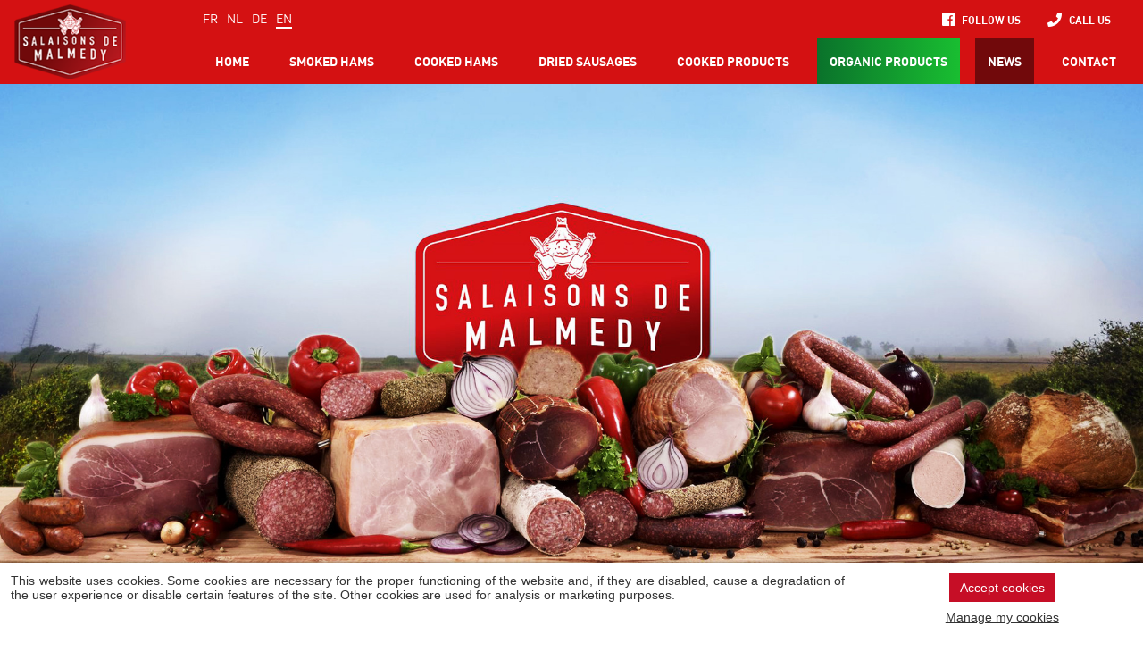

--- FILE ---
content_type: text/html
request_url: http://www.salaisonsdemalmedy.be/en/news/noshaq-2019.htm
body_size: 3302
content:
<!DOCTYPE html> <html prefix="fb: http://ogp.me/ns/fb" lang="en"> <head> <meta charset="utf-8" /> <title>Noshaq 2019 - Salaisons de Malmedy</title> <meta name="description" content="" /> <meta name="keywords" content="" /> <meta name="author" content="" /> <meta name="designer" content="" /> <meta name="generator" content="CMS Impulsion" /> <meta name="application-name" content="" /> <meta name="contact" content=""/>   <meta name="viewport" content="width=device-width, initial-scale=1.0, minimum-scale=1.0, maximum-scale=1.0, user-scalable=no" />          <link rel="icon" href="/favicon.ico?impv=MjAxOTA3Mjk=" type="image/x-icon" /> <link rel="shortcut icon" href="/favicon.ico?impv=MjAxOTA3Mjk=" type="image/x-icon" />  <meta name="geo.position" content="" /> <meta name="ICBM" content="" /> <meta name="geo.region" content="BE-WLG" /> <meta name="geo.placename" content="Malmedy" /> <meta name="geo.country" content="Belgium" />  <meta name="google-site-verification" content="dGLoP6Qh3uIjuPFXf-kTBPqR3_gHn8v0DojGgG5G1ZM" />  <meta name="facebook-domain-verification" content="" /> <meta property="og:title" content="Salaisons de Malmedy - Noshaq 2019"/> <meta property="og:url" content="http://www.salaisonsdemalmedy.be/en/news/noshaq-2019.htm"/> <meta property="og:image" content="http://www.salaisonsdemalmedy.be/sites/sdm/files/images/news/news_3.jpg"/> <meta property="og:site_name" content="Salaisons de Malmedy"/> <meta property="og:type" content="website"/> <meta property="og:description" content="Noshaq 2019"/> <link rel="alternate" href="http://www.salaisonsdemalmedy.be/fr/news/news-3.htm" hreflang="fr" /><link rel="alternate" href="http://www.salaisonsdemalmedy.be/nl/news/noshaq-2019.htm" hreflang="nl" /><link rel="alternate" href="http://www.salaisonsdemalmedy.be/de/news/anuga-20191.htm" hreflang="de" /><link rel="alternate" href="http://www.salaisonsdemalmedy.be/en/news/noshaq-2019.htm" hreflang="en" /> <link rel="stylesheet" href="/vendors/bootstrap/css/bootstrap.min.css" type="text/css" media="screen" /><link rel="stylesheet" href="/vendors/lightbox/lightbox.css" type="text/css" media="screen" /><link rel="stylesheet" href="/vendors/font-awesome/css/all.min.css" type="text/css" media="screen" /><link rel="stylesheet" href="/vendors/slick/slick.css" type="text/css" media="screen" /><link rel="stylesheet" href="/vendors/animate-on-scroll/aos.css" type="text/css" media="screen" /><link rel="stylesheet" href="/css/app.css" type="text/css" media="screen" /><style></style><link rel="stylesheet" href="https://cdn.impulsion.be/css/impsnippets.css" type="text/css" media="screen" /></head> <body class="" >  <div class="navbar-wrapper"> <nav class="navbar navbar-expand-lg"> <div class="container"> <a class="navbar-brand" href="/"><img src="/img/logo.png" class="img-fluid" alt="Noshaq 2019 - photo 1"></a> <div class="navbar-content ml-auto"> <div class="nav-top-content d-flex justify-content-between align-items-center"> <div class="dropdown language-dropdown d-block d-md-none"> <button class="btn dropdown-toggle" type="button" data-toggle="dropdown" aria-haspopup="true" aria-expanded="false"> EN </button> <div class="dropdown-menu"> <a href="/fr" class="dropdown-item">FR</a><a href="/nl" class="dropdown-item">NL</a><a href="/de" class="dropdown-item">DE</a><a href="/en" class="dropdown-item">EN</a> </div> </div> <div class="language-list flex-wrap d-none d-md-flex"> <a href="/fr" class="">FR</a><a href="/nl" class="">NL</a><a href="/de" class="">DE</a><a href="/en" class="active">EN</a> </div> <div class="navbar-contacts d-flex align-items-center"> <a href="https://www.facebook.com/salaisons" target="_blank"><i class="fab fa-facebook"></i> <span>Follow us</span></a> <a href="tel:+3280310010"><i class="fa fa-phone"></i> <span>Call us</span></a> </div> </div> <div class="collapse navbar-collapse" id="main-navbar"> <ul class="navbar-nav ml-auto"> <li class="nav-item"> <a class="nav-link" href="/en/accueil.htm">Home</a> </li> <li class="nav-item"> <a class="nav-link" href="/en/smoked-hams.htm">Smoked hams</a> </li> <li class="nav-item"> <a class="nav-link" href="/en/cooked-hams.htm">Cooked hams</a> </li> <li class="nav-item"> <a class="nav-link" href="/en/dried-sausages.htm">Dried sausages</a> </li> <li class="nav-item"> <a class="nav-link" href="/en/cooked-products.htm">Cooked products</a> </li> <li class="nav-item organic"> <a class="nav-link" href="/en/organic-products.htm">Organic products</a> </li> <li class="nav-item"> <a class="nav-link active" href="/en/news.htm">News</a> </li> <li class="nav-item"> <a class="nav-link" href="/en/contact.htm">Contact</a> </li> </ul> </div> </div> <button class="navbar-toggler collapsed" type="button" data-toggle="collapse" data-target="#main-navbar" aria-controls="main-navbar" aria-expanded="false" aria-label="Toggle navigation"> <span class="navbar-toggler-icon"><i class="fal fa-bars"></i></span> </button> </div> </nav> </div>   <div class="homepage-banner"> <div class="banner-img"> <img src="/img/banner02.jpg" alt="Noshaq 2019 - photo 2"> </div> </div>  <div class="contact-section content-section-row"> <div class="container"><p>SALAISONS DE MALMEDY (salted meats) were presented at the annual NOSHAQ cocktail evening in Liege. 1800 guests had the chance to sample a selection of our products.</p> <p><img src="/sites/sdm/files/images/news/news_3.jpg" alt="Noshaq 2019 - photo 3" width="1512" height="2016" /></p></div> </div>  <div class="footer"> <div class="footer-main-content"> <div class="footer-content-head row align-items-center"> <div class="col-sm-4 text-left text-sm-center order-sm-2 mb-5 mb-sm-0"> <img src="/img/logo.png" class="img-fluid" alt="Noshaq 2019 - photo 4"> </div> <div class="col-sm-4 order-sm-1 mb-3 mb-sm-0"> <div class="social-links"> <a href="https://www.facebook.com/salaisons" target="_blank"><i class="fab fa-facebook"></i></a> <a href="mailto:info@sdha.be" target="_blank"><i class="fa fa-envelope"></i></a> </div> </div> <div class="col-sm-4 text-left text-sm-right order-sm-3"> <div class="contact-link"> <a href="tel:+3280310010"><i class="fa fa-phone mr-2"></i> +32 80 31 00 10</a> </div> </div> </div> <div class="footer-content-body d-flex flex-wrap"> <div class="footer-inner-block"> <div class="h6 fw-bold text-uppercase text-white">Salaisons de malmedy</div> <p>Since 1958 "LES SALAISONS DE MALMEDY" has been developing salt-cured raw ardennes hams and sausages and a wide range of cooked prepared meat products.</p> <p>Our production includes the Jambon d'Ardenne PGI, Saucisson d'Ardenne PGI, Collier d'Ardenne PGI, Pipe d'Ardenne PGI, nut sausages, herb sausages, pepper sausages, hot pepper sausages, farmhouse sausages, delicatessen varieties of cooked meat products and an extensive range of organic products. Our values rest on the respect of time-honoured recipes in the quest for a quality product.</p> </div> <div class="footer-inner-block"> <div class="h6 text-uppercase text-white mb-3">Tags</div> <ul class="nav tags-list"> <li><a>Salted and cured meats</a></li> <li><a>Belgian quality</a></li> <li><a>Ardenne ham</a></li> <li><a>Meat producer</a></li> <li><a>Collier d’Ardenne</a></li> <li><a>Saucisson d’Ardenne</a></li> <li><a>Pipe d’Ardenne</a></li> <li><a>Venison sausages</a></li> <li><a>Delicatessen</a></li> <li><a>Organic products</a></li> <li><a>Farmhouse terrines</a></li> <li><a>Cooked ham</a></li> <li><a>Malmedy ham</a></li> </ul> </div> <div class="footer-inner-block"> <div class="h6 text-uppercase text-white mb-3">data_info</div> <div class="mb-4"> <i class="fa fa-map-marker-alt mr-2"></i> Rue Martin Legros 30, 4960 Malmedy, Belgique </div> <div class="mb-4"> <a href="+3280310010"><i class="fa fa-phone mr-2"></i> +32 80 31 00 10</a> </div> <div class="mb-4"> <a href="https://www.facebook.com/salaisons"><i class="fab fa-facebook mr-2"></i> facebook.com/salaisons</a> </div> </div> <div class="footer-inner-block"> <div class="h6 text-uppercase text-white">Shortcuts</div> <ul class="list-unstyled"> <li> <a href="/en/smoked-hams.htm">Smoked hams</a> </li> <li> <a href="/en/cooked-hams.htm">Cooked hams</a> </li> <li> <a href="/en/dried-sausages.htm">Dried sausages</a> </li> <li> <a href="/en/cooked-products.htm">Cooked products</a> </li> <li> <a href="/en/organic-products.htm">Organic products</a> </li> <li> <a href="/en/contact.htm">Contact</a> </li> <li> <a href="/en/legal-notes.htm">Legal notes</a> </li> </ul> </div>   </div> </div> <div class="copyright"> © 2025 DMDS s.a. © photos : Bernard Bastin </div> </div>   <div class="scroll-top-btn btn"> <i class="fa fa-chevron-up" aria-hidden="true"></i> </div><script type="text/javascript" src="/vendors/jquery/dist/jquery.min.js?impv=MjAxOTA3Mjk="></script><script type="text/javascript" src="/vendors/bootstrap/js/bootstrap.min.js?impv=MjAxOTA3Mjk="></script><script type="text/javascript" src="/vendors/lightbox/lightbox.min.js?impv=MjAxOTA3Mjk="></script><script type="text/javascript" src="/vendors/jquery-validate/dist/jquery.validate.min.js?impv=MjAxOTA3Mjk="></script><script type="text/javascript" src="/vendors/slick/slick.min.js?impv=MjAxOTA3Mjk="></script><script type="text/javascript" src="/vendors/object-fit/ofi.min.js?impv=MjAxOTA3Mjk="></script><script type="text/javascript" src="/vendors/jquery-matchHeight/jquery.matchHeight.min.js?impv=MjAxOTA3Mjk="></script><script type="text/javascript" src="/vendors/animate-on-scroll/aos.js?impv=MjAxOTA3Mjk="></script><script type="text/javascript" src="/js/app.js?impv=MjAxOTA3Mjk="></script><script type="text/javascript" src="https://www.google.com/recaptcha/api.js?impv=MjAxOTA3Mjk="></script> <div class="impsnippet impsnippet_h_info impsnippet_h_info_pos_bottom skin1" id="gdpr_cookies_settings_alert" data-refresh=""> <div class="impsnippet_h_info_msg" style="background-color:#ffffff; color:#333333;"> <div class="impsnippet_row responsive"> <div style="max-height: 80px; overflow: auto;" class="impsnippet_col impsnippet_col_3 impsnippet_text_justify"> <p >This website uses cookies. Some cookies are necessary for the proper functioning of the website and, if they are disabled, cause a degradation of the user experience or disable certain features of the site. Other cookies are used for analysis or marketing purposes. </p> </div> <div class="impsnippet_col impsnippet_col_1 impsnippet_text_center"> <p> <a href="#" class="impsnippet_btn impsnippet_btn_primary" id="gdpr_accept_cookies" style="background-color:#c60e26;">Accept cookies</a> </p><p> <a href="#" class="impsnippet_btn impsnippet_btn_transparent" id="gdpr_set_cookies" style="color:#333333;">Manage my cookies</a> </p> </div> </div> </div> </div> <script type="text/javascript" src="https://cdn.impulsion.be/js/impSnippets.js"></script>  <script type="text/javascript"> var _paq = _paq || []; _paq.push(['trackPageView']); _paq.push(['enableLinkTracking']); (function() { var u="https://piwik.impulsion.be/"; _paq.push(['setTrackerUrl', u+'piwik.php']); _paq.push(['setSiteId', 61]); var d=document, g=d.createElement('script'), s=d.getElementsByTagName('script')[0]; g.type='text/javascript'; g.async=true; g.defer=true; g.src=u+'piwik.js'; s.parentNode.insertBefore(g,s); })(); </script> <noscript><p><img src="https://piwik.impulsion.be/piwik.php?idsite=61" style="border:0;" alt="Noshaq 2019 - photo 5" /></p></noscript>  </body> </html>

--- FILE ---
content_type: text/css
request_url: http://www.salaisonsdemalmedy.be/css/app.css
body_size: 5843
content:
@charset "UTF-8";
/*$primary-color: #b82126;*/
.animated {
  -webkit-animation-duration: 0.7s;
  animation-duration: 0.7s;
  -webkit-animation-fill-mode: both;
  animation-fill-mode: both; }

@-webkit-keyframes slideInLeft {
  from {
    -webkit-transform: translate3d(-60px, 0, 0);
    transform: translate3d(-60px, 0, 0);
    opacity: 0; }
  to {
    -webkit-transform: translate3d(0, 0, 0);
    transform: translate3d(0, 0, 0);
    opacity: 1; } }
@keyframes slideInLeft {
  from {
    -webkit-transform: translate3d(-60px, 0, 0);
    transform: translate3d(-60px, 0, 0);
    opacity: 0; }
  to {
    -webkit-transform: translate3d(0, 0, 0);
    transform: translate3d(0, 0, 0);
    opacity: 1; } }
.slideInLeft {
  -webkit-animation-name: slideInLeft;
  animation-name: slideInLeft; }

[data-animation="slideInLeft"] {
  -webkit-transform: translate3d(-60px, 0, 0);
  transform: translate3d(-60px, 0, 0);
  opacity: 0; }

@-webkit-keyframes slideInRight {
  from {
    -webkit-transform: translate3d(60px, 0, 0);
    transform: translate3d(60px, 0, 0);
    opacity: 0; }
  to {
    -webkit-transform: translate3d(0, 0, 0);
    transform: translate3d(0, 0, 0);
    opacity: 1; } }
@keyframes slideInRight {
  from {
    -webkit-transform: translate3d(60px, 0, 0);
    transform: translate3d(60px, 0, 0);
    opacity: 0; }
  to {
    -webkit-transform: translate3d(0, 0, 0);
    transform: translate3d(0, 0, 0);
    opacity: 1; } }
.slideInRight {
  -webkit-animation-name: slideInRight;
  animation-name: slideInRight; }

[data-animation="slideInRight"] {
  -webkit-transform: translate3d(60px, 0, 0);
  transform: translate3d(60px, 0, 0);
  opacity: 0; }

@-webkit-keyframes slideInDown {
  from {
    -webkit-transform: translate3d(0, -60px, 0);
    transform: translate3d(0, -60px, 0);
    opacity: 0; }
  to {
    -webkit-transform: translate3d(0, 0, 0);
    transform: translate3d(0, 0, 0);
    opacity: 1; } }
@keyframes slideInDown {
  from {
    -webkit-transform: translate3d(0, -60px, 0);
    transform: translate3d(0, -60px, 0);
    opacity: 0; }
  to {
    -webkit-transform: translate3d(0, 0, 0);
    transform: translate3d(0, 0, 0);
    opacity: 1; } }
.slideInDown {
  -webkit-animation-name: slideInDown;
  animation-name: slideInDown; }

[data-animation="slideInDown"] {
  -webkit-transform: translate3d(0, -60px, 0);
  transform: translate3d(0, -60px, 0);
  opacity: 0; }

@-webkit-keyframes slideInUp {
  from {
    -webkit-transform: translate3d(0, 60px, 0);
    transform: translate3d(0, 60px, 0);
    opacity: 0; }
  to {
    -webkit-transform: translate3d(0, 0, 0);
    transform: translate3d(0, 0, 0);
    opacity: 1; } }
@keyframes slideInUp {
  from {
    -webkit-transform: translate3d(0, 60px, 0);
    transform: translate3d(0, 60px, 0);
    opacity: 0; }
  to {
    -webkit-transform: translate3d(0, 0, 0);
    transform: translate3d(0, 0, 0);
    opacity: 1; } }
.slideInUp {
  -webkit-animation-name: slideInUp;
  animation-name: slideInUp; }

[data-animation="slideInUp"] {
  -webkit-transform: translate3d(0, 60px, 0);
  transform: translate3d(0, 60px, 0);
  opacity: 0; }

@-webkit-keyframes fadeIn {
  from {
    opacity: 0;
    visibility: visible; }
  to {
    opacity: 1; } }
@keyframes fadeIn {
  from {
    opacity: 0;
    visibility: visible; }
  to {
    opacity: 1; } }
.fadeIn {
  -webkit-animation-name: fadeIn;
  animation-name: fadeIn; }

[data-animation="fadeIn"] {
  opacity: 0; }

.navbar {
  background-color: #f8f8fa; }
  .navbar .navbar-toggler {
    margin-right: -5px;
    border: 0;
    color: #fff; }
    .navbar .navbar-toggler.collapsed {
      color: #fff; }
    .navbar .navbar-toggler .navbar-toggler-icon {
      width: auto;
      height: auto;
      background-image: none;
      font-size: 26px; }

.form-control:focus {
  box-shadow: none; }

.ekko-lightbox .modal-header {
  padding: 0; }
  .ekko-lightbox .modal-header .modal-title {
    display: none; }
  .ekko-lightbox .modal-header .close {
    position: absolute;
    right: 16px;
    top: 16px;
    z-index: 3;
    font-size: 25px;
    background: #fff;
    opacity: 1;
    padding: 5px 10px; }
    .ekko-lightbox .modal-header .close:hover {
      color: #d41112;
      opacity: 1; }
.ekko-lightbox .modal-body {
  padding: 4px; }
.ekko-lightbox .ekko-lightbox-nav-overlay a {
  opacity: 1; }
  .ekko-lightbox .ekko-lightbox-nav-overlay a:hover {
    color: #fff; }

/* Slider */
.slick-loading .slick-list {
  background: #fff url("../vendors/slick/ajax-loader.gif") center center no-repeat; }

/* Icons */
@font-face {
  font-family: 'slick';
  font-weight: normal;
  font-style: normal;
  src: url("../vendors/slick/font/slick.eot");
  src: url("../vendors/slick/font/slick.eot?#iefix") format("embedded-opentype"), url("../vendors/slick/font/slick.woff") format("woff"), url("../vendors/slick/font/slick.ttf") format("truetype"), url("../vendors/slick/font/slick.svg#slick") format("svg"); }
/* Arrows */
.slick-prev,
.slick-next {
  font-size: 0;
  line-height: 0;
  position: absolute;
  top: 50%;
  display: block;
  width: 20px;
  height: 20px;
  padding: 0;
  -webkit-transform: translate(0, -50%);
  -ms-transform: translate(0, -50%);
  transform: translate(0, -50%);
  cursor: pointer;
  color: transparent;
  border: none;
  outline: none;
  background: transparent; }

.slick-prev:hover,
.slick-prev:focus,
.slick-next:hover,
.slick-next:focus {
  color: transparent;
  outline: none;
  background: transparent; }

.slick-prev:hover:before,
.slick-prev:focus:before,
.slick-next:hover:before,
.slick-next:focus:before {
  opacity: 1; }

.slick-prev.slick-disabled:before,
.slick-next.slick-disabled:before {
  opacity: .25; }

.slick-prev:before,
.slick-next:before {
  font-family: 'slick';
  font-size: 20px;
  line-height: 1;
  opacity: .75;
  color: white;
  -webkit-font-smoothing: antialiased;
  -moz-osx-font-smoothing: grayscale; }

.slick-prev {
  left: -25px; }

[dir='rtl'] .slick-prev {
  right: -25px;
  left: auto; }

.slick-prev:before {
  content: '←'; }

[dir='rtl'] .slick-prev:before {
  content: '→'; }

.slick-next {
  right: -25px; }

[dir='rtl'] .slick-next {
  right: auto;
  left: -25px; }

.slick-next:before {
  content: '→'; }

[dir='rtl'] .slick-next:before {
  content: '←'; }

/* Dots */
.slick-dotted.slick-slider {
  margin-bottom: 30px; }

.slick-dots {
  position: absolute;
  bottom: -25px;
  display: block;
  width: 100%;
  padding: 0;
  margin: 0;
  list-style: none;
  text-align: center; }

.slick-dots li {
  position: relative;
  display: inline-block;
  width: 20px;
  height: 20px;
  margin: 0 5px;
  padding: 0;
  cursor: pointer; }

.slick-dots li button {
  font-size: 0;
  line-height: 0;
  display: block;
  width: 20px;
  height: 20px;
  padding: 5px;
  cursor: pointer;
  color: transparent;
  border: 0;
  outline: none;
  background: transparent; }

.slick-dots li button:hover,
.slick-dots li button:focus {
  outline: none; }

.slick-dots li button:hover:before,
.slick-dots li button:focus:before {
  opacity: 1; }

.slick-dots li button:before {
  font-family: 'slick';
  font-size: 6px;
  line-height: 20px;
  position: absolute;
  top: 0;
  left: 0;
  width: 20px;
  height: 20px;
  content: '•';
  text-align: center;
  opacity: .25;
  color: black;
  -webkit-font-smoothing: antialiased;
  -moz-osx-font-smoothing: grayscale; }

.slick-dots li.slick-active button:before {
  opacity: .75;
  color: black; }

.slick-slider .slick-slide:focus {
  outline: none; }

.slick-slider-full .slick-list,
.slick-slider-full .slick-track,
.slick-slider-full .slide-item,
.slick-slider-full .bg-img-fill {
  height: 100%; }
.slick-slider-full .slide-item {
  position: relative; }
  .slick-slider-full .slide-item:focus {
    outline: none; }
.slick-slider-full .bg-img-fill {
  position: absolute;
  top: 0;
  left: 0;
  width: 100%; }
  .slick-slider-full .bg-img-fill img {
    height: 100%;
    width: 100%;
    -o-object-fit: cover;
    object-fit: cover;
    font-family: 'object-fit: cover;'; }

/**
 * Basic styles for global tags
 */
body {
  font-family: 'DINPro';
  font-weight: 400;
  color: #262525; }

/**
 * Basic styles for links
 */
a {
  color: inherit;
  text-decoration: none; }
  a:hover {
    color: inherit;
    text-decoration: underline; }

.btn,
a {
  transition: all 0.2s ease-in-out;
  -webkit-transition: all 0.2s ease-in-out; }

hr {
  border-color: #e8e4e3; }

/**
 * Basic styles for input fields
 */
input[type="email"],
input[type="password"],
input[type="text"],
textarea {
  -webkit-appearance: none;
  -moz-appearance: none;
  appearance: none;
  -webkit-focus-ring-color: none;
  outline: none; }

textarea {
  resize: none; }

iframe {
  display: block; }

@font-face {
  font-family: 'DINPro';
  src: url("../fonts/DINpro/DINPro-Light.eot?#iefix") format("embedded-opentype"), url("../fonts/DINpro/DINPro-Light.otf") format("opentype"), url("../fonts/DINpro/DINPro-Light.woff") format("woff"), url("../fonts/DINpro/DINPro-Light.ttf") format("truetype"), url("../fonts/DINpro/DINPro-Light.svg#DINPro-Light") format("svg");
  font-weight: 300;
  font-style: normal; }
@font-face {
  font-family: 'DINPro';
  src: url("../fonts/DINpro/DINPro-Regular.eot?#iefix") format("embedded-opentype"), url("../fonts/DINpro/DINPro-Regular.otf") format("opentype"), url("../fonts/DINpro/DINPro-Regular.woff") format("woff"), url("../fonts/DINpro/DINPro-Regular.ttf") format("truetype"), url("../fonts/DINpro/DINPro-Regular.svg#DINPro-Regular") format("svg");
  font-weight: normal;
  font-style: normal; }
@font-face {
  font-family: 'DINPro';
  src: url("../fonts/DINpro/DINPro-Bold.eot?#iefix") format("embedded-opentype"), url("../fonts/DINpro/DINPro-Bold.woff") format("woff"), url("../fonts/DINpro/DINPro-Bold.ttf") format("truetype"), url("../fonts/DINpro/DINPro-Bold.svg#DINPro-Bold") format("svg");
  font-weight: 700;
  font-style: normal; }
@font-face {
  font-family: 'DINPro';
  src: url("../fonts/DINpro/DINPro-Medium.eot?#iefix") format("embedded-opentype"), url("../fonts/DINpro/DINPro-Medium.woff") format("woff"), url("../fonts/DINpro/DINPro-Medium.ttf") format("truetype"), url("../fonts/DINpro/DINPro-Medium.svg#DINPro-Medium") format("svg");
  font-weight: 500;
  font-style: normal; }
/**
 * Basic typography style for copy text
 */
.fw-thin {
  font-weight: 100; }

.fw-light {
  font-weight: 300; }

.fw-normal {
  font-weight: 400; }

.fw-medium {
  font-weight: 500; }

.fw-semibold {
  font-weight: 600; }

.fw-bold {
  font-weight: 700; }

.fw-extrabold {
  font-weight: 800; }

.fw-black {
  font-weight: 900; }

.text-primary {
  color: #d41112 !important; }

.text-red {
  color: #d41112; }

.bg-gray {
  background-color: #f3f3f3; }
  .bg-gray .section-title span {
    background-color: #f3f3f3 !important; }

.bg-red {
  background-color: #b82126; }

button,
.btn {
  padding: .5rem .75rem;
  font-size: 12px;
  text-transform: uppercase; }
  button:hover,
  .btn:hover {
    -webkit-box-shadow: 2px 5px 11px 0 rgba(0, 0, 0, 0.18), 0 4px 15px 0 rgba(0, 0, 0, 0.15);
    box-shadow: 2px 5px 11px 0 rgba(0, 0, 0, 0.18), 0 4px 15px 0 rgba(0, 0, 0, 0.15); }
  button:focus, button:active,
  .btn:focus,
  .btn:active {
    outline: none !important;
    box-shadow: none !important; }

.btn-primary {
  background: -webkit-linear-gradient(left, #70090b 0%, #be1a22 100%);
  background: linear-gradient(to right, #70090b 0%, #be1a22 100%);
  border: 1px solid #d41112;
  color: #fff; }
  .btn-primary:hover {
    border: 1px solid #d41112;
    background: -webkit-linear-gradient(left, #70090b 0%, #be1a22 0);
    background: linear-gradient(to right, #70090b 0%, #be1a22 0);
    color: #fff; }
  .btn-primary:focus {
    border: 1px solid #d41112;
    background: -webkit-linear-gradient(left, #70090b 0%, #be1a22 0);
    background: linear-gradient(to right, #70090b 0%, #be1a22 0);
    color: #fff; }
  .btn-primary:active, .btn-primary:active:focus, .btn-primary:active:hover {
    border: 1px solid #d41112;
    background: -webkit-linear-gradient(left, #70090b 0%, #be1a22 0);
    background: linear-gradient(to right, #70090b 0%, #be1a22 0);
    color: #fff;
    color: #fff; }

.btn-primary:not(:disabled):not(.disabled).active,
.btn-primary:not(:disabled):not(.disabled):active {
  background: -webkit-linear-gradient(left, #70090b 0%, #be1a22 100%);
  background: linear-gradient(to right, #70090b 0%, #be1a22 100%);
  border-color: #d41112; }

.btn-theme {
  position: relative;
  padding: 0;
  min-width: 80px;
  font-size: 12px;
  text-transform: uppercase;
  color: #fff; }
  .btn-theme:hover {
    color: #fff; }
    .btn-theme:hover:before {
      top: 0;
      left: 0; }
    .btn-theme:hover span {
      color: #fff;
      background: -webkit-linear-gradient(left, #70090b 0%, #be1a22 0);
      background: linear-gradient(to right, #70090b 0%, #be1a22 0);
      -webkit-box-shadow: 2px 5px 11px 0 rgba(0, 0, 0, 0.18), 0 4px 15px 0 rgba(0, 0, 0, 0.15);
      box-shadow: 2px 5px 11px 0 rgba(0, 0, 0, 0.18), 0 4px 15px 0 rgba(0, 0, 0, 0.15); }
  .btn-theme:before {
    position: absolute;
    top: -4px;
    left: -4px;
    -webkit-transition: all 0.15s cubic-bezier(0.25, 0.46, 0.45, 0.94);
    transition: all 0.15s cubic-bezier(0.25, 0.46, 0.45, 0.94);
    border-radius: 4px;
    width: 100%;
    height: 100%;
    padding: 0;
    border: 1px solid #d41112;
    content: "";
    z-index: 0; }
  .btn-theme span {
    position: relative;
    z-index: 2;
    display: block;
    padding: .375rem 1rem;
    line-height: 24px;
    border: 1px solid #d41112;
    border-radius: .25rem;
    -webkit-transition: all 0.35s cubic-bezier(0.25, 0.46, 0.45, 0.94);
    transition: all 0.35s cubic-bezier(0.25, 0.46, 0.45, 0.94);
    background: -webkit-linear-gradient(left, #70090b 0%, #be1a22 100%);
    background: linear-gradient(to right, #70090b 0%, #be1a22 100%); }
  .btn-theme._white:before {
    border-color: #fff !important; }
  .btn-theme._white span {
    border-color: #fff;
    background: #fff;
    color: #000; }

.scroll-top-btn {
  position: fixed;
  right: 5px;
  bottom: 5px;
  -webkit-transform: translate(0, 50px);
  -moz-transform: translate(0, 50px);
  -o-transform: translate(0, 50px);
  -ms-transform: translate(0, 50px);
  transform: translate(0, 50px);
  z-index: 999;
  width: auto;
  background-color: #000;
  color: #fff;
  -webkit-transition: all 0.35s cubic-bezier(0.25, 0.46, 0.45, 0.94);
  transition: all 0.35s cubic-bezier(0.25, 0.46, 0.45, 0.94); }
  .scroll-top-btn:hover {
    color: #d41112; }
  .scroll-top-btn .fa {
    font-size: 14px; }
  .scroll-top-btn.reveal-btn {
    -webkit-transform: translate(0, 0);
    -moz-transform: translate(0, 0);
    -o-transform: translate(0, 0);
    -ms-transform: translate(0, 0);
    transform: translate(0, 0); }
  @media (min-width: 576px) {
    .scroll-top-btn {
      bottom: 10px;
      right: 20px; } }

@media (max-width: 767px) {
  .navbar-wrapper {
    height: 70.66px; } }

.navbar {
  padding-top: 0;
  padding-bottom: 0;
  /*background: rgba(112, 9, 11, 1);
  background: -moz-linear-gradient(left, rgba(112, 9, 11, 1) 0%, rgba(190, 26, 34, 1) 100%);
  background: -webkit-gradient(left top, right top, color-stop(0%, rgba(112, 9, 11, 1)), color-stop(100%, rgba(190, 26, 34, 1)));
  background: -webkit-linear-gradient(left, rgba(112, 9, 11, 1) 0%, rgba(190, 26, 34, 1) 100%);
  background: -o-linear-gradient(left, rgba(112, 9, 11, 1) 0%, rgba(190, 26, 34, 1) 100%);
  background: -ms-linear-gradient(left, rgba(112, 9, 11, 1) 0%, rgba(190, 26, 34, 1) 100%);
  background: linear-gradient(to right, rgba(112, 9, 11, 1) 0%, rgba(190, 26, 34, 1) 100%);
  filter: progid:DXImageTransform.Microsoft.gradient(startColorstr='#70090b', endColorstr='#be1a22', GradientType=1);*/
  /*background: rgba(160,22,24,1);
  background: -moz-linear-gradient(left, rgba(160,22,24,1) 0%, rgba(214,18,21,1) 100%);
  background: -webkit-gradient(left top, right top, color-stop(0%, rgba(160,22,24,1)), color-stop(100%, rgba(214,18,21,1)));
  background: -webkit-linear-gradient(left, rgba(160,22,24,1) 0%, rgba(214,18,21,1) 100%);
  background: -o-linear-gradient(left, rgba(160,22,24,1) 0%, rgba(214,18,21,1) 100%);
  background: -ms-linear-gradient(left, rgba(160,22,24,1) 0%, rgba(214,18,21,1) 100%);
  background: linear-gradient(to right, rgba(160,22,24,1) 0%, rgba(214,18,21,1) 100%);
  filter: progid:DXImageTransform.Microsoft.gradient( startColorstr='#a01618', endColorstr='#d61215', GradientType=1 );*/
  background-color: #d41112; }
  .navbar .navbar-brand {
    max-width: 160px;
    width: 100%; }
  .navbar .navbar-content {
    max-width: 1600px;
    width: 100%;
    padding-left: 70px; }
  .navbar .navbar-nav {
    width: 100%; }
    .navbar .navbar-nav .nav-link {
      padding: 25px 15px;
      text-transform: uppercase;
      font-family: 'DINPro';
      font-weight: 700;
      font-size: 11px;
      color: #fff;
      -webkit-transition: all 0.35s cubic-bezier(0.25, 0.46, 0.45, 0.94);
      transition: all 0.35s cubic-bezier(0.25, 0.46, 0.45, 0.94); }
      .navbar .navbar-nav .nav-link:hover, .navbar .navbar-nav .nav-link.active {
        background-color: #71090B; }
    .navbar .navbar-nav .organic .nav-link {
      -webkit-transition: all 0s cubic-bezier(0.25, 0.46, 0.45, 0.94);
      transition: all 0s cubic-bezier(0.25, 0.46, 0.45, 0.94); }
    .navbar .navbar-nav .organic .nav-link {
      background: -webkit-linear-gradient(left, #0a722b 0%, #19be31 100%);
      background: linear-gradient(to right, #0a722b 0%, #19be31 100%); }
      .navbar .navbar-nav .organic .nav-link:hover {
        background: #11962E; }
  .navbar > .container {
    max-width: none;
    padding-left: 0;
    padding-right: 0; }
  .navbar .language-list a {
    line-height: 1.4;
    border-bottom: 2px solid transparent;
    font-size: 14px;
    color: #fff; }
    .navbar .language-list a:hover {
      text-decoration: none;
      border-color: #bbb; }
  .navbar .language-list a.active {
    border-color: #fff; }
  .navbar .language-list a + a {
    margin-left: 10px; }
  .navbar .language-dropdown .btn {
    background-color: transparent;
    color: #fff; }
  .navbar .language-dropdown .dropdown-menu {
    border-radius: 0;
    background-color: #b82126; }
    .navbar .language-dropdown .dropdown-menu .dropdown-item {
      font-size: 14px;
      color: #fff; }
      .navbar .language-dropdown .dropdown-menu .dropdown-item:hover {
        color: #b82126; }
  @media (min-width: 992px) {
    .navbar .navbar-nav {
      -ms-flex-align: center !important;
      align-items: center !important;
      -ms-flex-pack: justify !important;
      justify-content: space-between !important; }
      .navbar .navbar-nav .nav-link {
        text-align: center; } }
  @media (min-width: 1600px) {
    .navbar {
      padding-left: 50px;
      padding-right: 50px; }
      .navbar .navbar-nav .nav-link {
        font-size: 14px; } }
  @media (max-width: 1599px) {
    .navbar .navbar-content {
      max-width: 1400px; }
    .navbar .navbar-brand {
      width: 100%;
      max-width: 125px; }
    .navbar .navbar-nav .nav-link {
      padding: 15px 14px;
      font-size: 14px; }
    .navbar .language-dropdown .btn {
      font-size: 14px; } }
  @media (max-width: 1199px) {
    .navbar .navbar-nav .nav-link {
      font-size: 12px; }
    .navbar .navbar-content {
      padding-left: 20px; } }
  @media (max-width: 991px) {
    .navbar {
      position: fixed;
      top: 0;
      left: 0;
      width: 100%;
      z-index: 1030; }
      .navbar .navbar-brand {
        width: 90px; }
      .navbar .navbar-content {
        width: auto;
        max-width: none; }
      .navbar .navbar-collapse {
        border-top: 1px solid #dddddd; }
      .navbar .navbar-nav .nav-link {
        padding: .5rem 1rem;
        font-size: 12px; } }
  @media (max-width: 767px) {
    .navbar {
      padding-left: 0;
      padding-right: 0; }
      .navbar .navbar-brand {
        margin-left: 15px;
        margin-right: 10px; }
      .navbar .navbar-toggler {
        margin-right: 15px; } }
  @media (max-width: 575px) {
    .navbar .navbar-content {
      padding-left: 0; } }

.nav-top-content {
  padding: 10px 0;
  border-bottom: 1px solid #ddd; }
  @media (min-width: 1600px) {
    .nav-top-content {
      padding: 15px 0; } }
  @media (max-width: 991px) {
    .nav-top-content {
      border-bottom: 0; } }

.navbar-contacts {
  padding-right: 20px;
  font-family: 'DINPro';
  font-weight: 700;
  text-transform: uppercase;
  color: #fff; }
  .navbar-contacts [class*="fa-"] {
    font-size: 16px;
    margin-right: 5px;
    margin-bottom: 1px;
    vertical-align: middle; }
  .navbar-contacts span {
    display: inline-block;
    vertical-align: middle; }
  .navbar-contacts > a {
    margin-left: 30px; }
    .navbar-contacts > a:hover {
      text-decoration: none; }
  @media (min-width: 1600px) {
    .navbar-contacts {
      font-size: 14px; } }
  @media (max-width: 1599px) {
    .navbar-contacts {
      font-size: 12px; } }
  @media (max-width: 575px) {
    .navbar-contacts {
      padding-right: 10px; }
      .navbar-contacts > a {
        margin-left: 15px; }
      .navbar-contacts span {
        display: none; } }

.footer {
  position: relative;
  background-color: #1b1b1b;
  font-size: 14px;
  color: #fff;
  /*background: rgba(112, 9, 11, 1);
  background: -moz-linear-gradient(left, rgba(112, 9, 11, 1) 0%, rgba(190, 26, 34, 1) 100%);
  background: -webkit-gradient(left top, right top, color-stop(0%, rgba(112, 9, 11, 1)), color-stop(100%, rgba(190, 26, 34, 1)));
  background: -webkit-linear-gradient(left, rgba(112, 9, 11, 1) 0%, rgba(190, 26, 34, 1) 100%);
  background: -o-linear-gradient(left, rgba(112, 9, 11, 1) 0%, rgba(190, 26, 34, 1) 100%);
  background: -ms-linear-gradient(left, rgba(112, 9, 11, 1) 0%, rgba(190, 26, 34, 1) 100%);
  background: linear-gradient(to right, rgba(112, 9, 11, 1) 0%, rgba(190, 26, 34, 1) 100%);
  filter: progid:DXImageTransform.Microsoft.gradient(startColorstr='#70090b', endColorstr='#be1a22', GradientType=1);*/
  /*background: rgba(160,22,24,1);
  background: -moz-linear-gradient(left, rgba(160,22,24,1) 0%, rgba(214,18,21,1) 100%);
  background: -webkit-gradient(left top, right top, color-stop(0%, rgba(160,22,24,1)), color-stop(100%, rgba(214,18,21,1)));
  background: -webkit-linear-gradient(left, rgba(160,22,24,1) 0%, rgba(214,18,21,1) 100%);
  background: -o-linear-gradient(left, rgba(160,22,24,1) 0%, rgba(214,18,21,1) 100%);
  background: -ms-linear-gradient(left, rgba(160,22,24,1) 0%, rgba(214,18,21,1) 100%);
  background: linear-gradient(to right, rgba(160,22,24,1) 0%, rgba(214,18,21,1) 100%);
  filter: progid:DXImageTransform.Microsoft.gradient( startColorstr='#a01618', endColorstr='#d61215', GradientType=1 );*/
  background-color: #d41112; }
  .footer .footer-content-head {
    border-bottom: 1px solid #ddd;
    margin: auto;
    width: 100%;
    max-width: 1520px;
    padding: 30px 0; }
  .footer .footer-content-body {
    padding: 30px 0;
    margin: auto;
    width: 100%;
    max-width: 1520px; }
  .footer .footer-inner-block {
    margin-bottom: 40px;
    min-width: 200px;
    max-width: 300px;
    padding: 0 15px;
    color: #ffd0d1; }
    .footer .footer-inner-block:last-child {
      max-width: none; }
  .footer .social-links > a {
    margin: 0 5px; }
    .footer .social-links > a i {
      font-size: 16px; }
  .footer .copyright {
    padding: 15px 0;
    background-color: #1B1B1B;
    color: #838383;
    text-align: center;
    text-transform: uppercase; }
  .footer .tags-list > li > a {
    display: block;
    padding: 1px 10px;
    margin: 4px 6px;
    background-color: #750E11;
    border-radius: 10px; }
    .footer .tags-list > li > a:hover {
      text-decoration: none; }
  .footer #subscribe-form .form-group {
    margin-bottom: 10px; }
  .footer #subscribe-form .form-control {
    border-radius: 0; }
  @media (min-width: 1200px) {
    .footer .footer-content-body {
      -ms-flex-pack: justify !important;
      justify-content: space-between !important; } }
  @media (max-width: 1199px) {
    .footer .footer-inner-block {
      -ms-flex: 0 0 33.333333%;
      flex: 0 0 33.333333%;
      max-width: 33.333333%; } }
  @media (max-width: 767px) {
    .footer .footer-inner-block {
      -ms-flex: 0 0 50%;
      flex: 0 0 50%;
      max-width: 50%; } }
  @media (max-width: 575px) {
    .footer .footer-inner-block {
      -ms-flex: 0 0 100%;
      flex: 0 0 100%;
      max-width: 100%; } }

.content-section-row {
  position: relative;
  padding-top: 80px;
  padding-bottom: 80px;
  overflow: hidden; }
  .content-section-row .section-title {
    font-weight: bold;
    text-transform: uppercase;
    line-height: 1.2; }
  .content-section-row .section-title._styled {
    position: relative;
    overflow: hidden; }
    .content-section-row .section-title._styled:before {
      position: absolute;
      left: 0;
      top: 50%;
      width: 100%;
      height: 2px;
      background-color: #dedede;
      content: ""; }
    .content-section-row .section-title._styled span {
      position: relative;
      display: inline-block;
      padding: 0 30px;
      background-color: #fff; }
      .content-section-row .section-title._styled span:before, .content-section-row .section-title._styled span:after {
        position: absolute;
        top: calc(50% - 4px);
        width: 10px;
        height: 10px;
        -webkit-transform: rotate(45deg);
        -moz-transform: rotate(45deg);
        -o-transform: rotate(45deg);
        transform: rotate(45deg);
        background-color: #dedede;
        content: ""; }
      .content-section-row .section-title._styled span:before {
        left: 0; }
      .content-section-row .section-title._styled span:after {
        right: 0; }
  .content-section-row > .container-fluid,
  .content-section-row > .container {
    position: relative;
    z-index: 2; }

.homepage-banner {
  height: 550px; }
  .homepage-banner .banner-img {
    position: relative;
    height: 100%; }
    .homepage-banner .banner-img img {
      width: 100%;
      height: 100%;
      -o-object-fit: cover;
      object-fit: cover;
      font-family: "object-fit:cover"; }
  @media (max-width: 991px) {
    .homepage-banner {
      height: 600px; } }
  @media (max-width: 575px) {
    .homepage-banner {
      height: 430px; } }

.section-template-1 {
  position: relative; }
  .section-template-1 .container-fluid {
    position: relative; }
  @media (min-width: 992px) {
    .section-template-1:before {
      position: absolute;
      top: 0;
      right: 0;
      height: 100%;
      width: 25%;
      background-color: #d41112;
      content: ""; } }

.section-template-2 {
  position: relative;
  padding-bottom: 0; }
  .section-template-2 .container-fluid {
    position: relative;
    z-index: 2; }
  @media (min-width: 992px) {
    .section-template-2 {
      padding-bottom: 300px; }
      .section-template-2:before {
        position: absolute;
        top: 0;
        right: 0;
        height: 100%;
        width: 25%;
        background-color: #d41112;
        content: ""; }
      .section-template-2 .section-img {
        position: absolute;
        bottom: 0;
        left: 0;
        width: 75%; } }

.cta-section {
  padding: 0;
  background-color: #e3e0e7; }
  .cta-section .section-content {
    padding: 60px 0; }
  .cta-section .img-container {
    margin-right: -15px; }

.section-decoration-1 {
  position: absolute;
  width: 15%;
  bottom: 10%;
  left: -2%; }
  @media (max-width: 991px) {
    .section-decoration-1 {
      width: 40%;
      bottom: 2%; } }

.section-decoration-2 {
  position: absolute;
  top: 0;
  left: 0;
  width: 100%;
  height: 100%; }
  .section-decoration-2 .dc-object {
    position: absolute; }
  .section-decoration-2 .top-object {
    top: 0;
    left: 50%;
    -webkit-transform: translate(-50%, 0);
    -moz-transform: translate(-50%, 0);
    -o-transform: translate(-50%, 0);
    -ms-transform: translate(-50%, 0);
    transform: translate(-50%, 0);
    width: 10%; }
  .section-decoration-2 .right-object {
    width: 10%;
    right: 0;
    top: 20%; }
  .section-decoration-2 .bottom-object {
    bottom: -10%;
    width: 5%;
    left: 6%; }
  .section-decoration-2 .bottom-object2 {
    bottom: 2%;
    width: 5%;
    left: 45%; }
  .section-decoration-2 .left-object {
    top: 20%;
    left: 5%;
    width: 5%; }

.bg-img-section {
  height: 100%;
  background-size: cover;
  background-position: center; }

.img-overlay-section {
  position: relative;
  padding-top: 0;
  padding-bottom: 0; }
  .img-overlay-section .bg-img {
    position: absolute;
    bottom: 0;
    width: 100%;
    height: 100%;
    background-size: cover;
    background-position: center; }
  .img-overlay-section .overlay-img {
    margin-right: -15px; }
  .img-overlay-section .section-content {
    padding: 70px 0; }
  @media (min-width: 992px) {
    .img-overlay-section .bg-img {
      height: calc(100% - 50px); } }

.banner-section {
  height: 550px; }
  .banner-section .banner-img {
    position: relative;
    height: 100%; }
    .banner-section .banner-img img {
      width: 100%;
      height: 100%;
      -o-object-fit: cover;
      object-fit: cover;
      font-family: "object-fit:cover"; }
  @media (max-width: 991px) {
    .banner-section {
      height: 500px; } }
  @media (max-width: 575px) {
    .banner-section {
      height: 430px; } }

.catalog-section {
  position: relative; }

.catalog-grid .product-card {
  position: relative;
  margin-bottom: 30px;
  text-align: center;
  -webkit-transition: all 0.35s cubic-bezier(0.25, 0.46, 0.45, 0.94);
  transition: all 0.35s cubic-bezier(0.25, 0.46, 0.45, 0.94); }
  .catalog-grid .product-card:hover {
    -webkit-box-shadow: 0 5px 11px 0 rgba(0, 0, 0, 0.18), 0 4px 15px 0 rgba(0, 0, 0, 0.15);
    box-shadow: 0 5px 11px 0 rgba(0, 0, 0, 0.18), 0 4px 15px 0 rgba(0, 0, 0, 0.15); }
    .catalog-grid .product-card:hover .img-container img {
      -webkit-transform: scale(1.05, 1.05);
      -moz-transform: scale(1.05, 1.05);
      -o-transform: scale(1.05, 1.05);
      -ms-transform: scale(1.05, 1.05);
      transform: scale(1.05, 1.05); }
  .catalog-grid .product-card a {
    display: block; }
    .catalog-grid .product-card a:hover, .catalog-grid .product-card a:active, .catalog-grid .product-card a:focus {
      text-decoration: none; }
  .catalog-grid .product-card .product-badge {
    position: absolute;
    z-index: 3;
    right: 10px;
    top: 10px; }
  .catalog-grid .product-card .card-img-top {
    width: 100%;
    height: 100%;
    -o-object-fit: cover;
    object-fit: cover;
    font-family: "object-fit:cover";
    height: 210px; }
  .catalog-grid .product-card .card-title {
    margin-bottom: 10px;
    text-transform: uppercase;
    font-weight: bold;
    font-size: 1.15rem;
    color: #d41112; }
  .catalog-grid .product-card .item-tag {
    display: inline-block;
    margin-bottom: 20px;
    padding: 6px 15px;
    text-transform: uppercase;
    font-size: 12px;
    color: #989898; }
  .catalog-grid .product-card .card-text {
    font-size: 14px;
    color: #58595b; }

.contact-form .form-group {
  margin-bottom: 20px; }
.contact-form label {
  font-weight: bold;
  text-transform: uppercase;
  color: #d41112; }
.contact-form .form-control {
  border: 1px solid #d41112; }
.contact-form .btn {
  width: 100%; }

.cta-section-2 {
  background-size: cover;
  background-position: center; }

.split-section {
  padding-top: 0;
  padding-bottom: 0; }
  .split-section .presentation-section img {
    width: 100%;
    height: 100%;
    -o-object-fit: cover;
    object-fit: cover;
    font-family: "object-fit:cover"; }
  .split-section .content-section {
    padding: 30px 15px;
    background-color: #b82126;
    height: 100%; }
  @media (min-width: 992px) {
    .split-section .content-section {
      padding: 100px; } }

.gallery-grid .grid-item {
  position: relative;
  padding-bottom: 100%;
  margin-bottom: 30px; }
  .gallery-grid .grid-item .img-container {
    position: absolute;
    top: 0;
    left: 0;
    width: 100%;
    height: 100%; }
    .gallery-grid .grid-item .img-container img {
      width: 100%;
      height: 100%;
      -o-object-fit: cover;
      object-fit: cover;
      font-family: "object-fit:cover"; }

#history-content-slider .slide-item {
  padding: 15px 0; }
#history-content-slider .btn {
  margin-left: 10px; }

#history-image-slider .slide-item {
  padding: 30px 0; }
  #history-image-slider .slide-item .img-container {
    text-align: center; }
    #history-image-slider .slide-item .img-container img {
      margin: auto; }

.history-slider-dots .slick-dots {
  position: relative;
  top: 0;
  bottom: 0;
  height: 100%;
  display: -ms-flexbox;
  display: flex;
  -ms-flex-pack: justify;
  justify-content: space-between;
  -ms-flex-align: center;
  align-items: center; }
  .history-slider-dots .slick-dots:before {
    position: absolute;
    left: 0;
    right: 0;
    top: 0;
    bottom: 0;
    width: 100%;
    height: 1px;
    background-color: #b82126;
    content: "";
    margin: auto; }
  .history-slider-dots .slick-dots > li {
    display: block;
    width: auto;
    height: auto; }
  .history-slider-dots .slick-dots .slick-active button {
    width: 12px;
    height: 12px; }
    .history-slider-dots .slick-dots .slick-active button:after {
      position: absolute;
      top: -3px;
      right: -3px;
      bottom: -3px;
      left: -3px;
      border: 1px solid #b82126;
      content: ""; }
  .history-slider-dots .slick-dots button {
    position: relative;
    width: 9px;
    height: 9px;
    padding: 0;
    background-color: #b82126;
    -webkit-transform-origin: center;
    transform-origin: center;
    -webkit-transform: rotate(45deg);
    -moz-transform: rotate(45deg);
    -o-transform: rotate(45deg);
    transform: rotate(45deg); }
    .history-slider-dots .slick-dots button:before {
      display: none; }
@media (min-width: 992px) {
  .history-slider-dots {
    height: 400px; }
    .history-slider-dots .slick-dots {
      -ms-flex-direction: column;
      flex-direction: column; }
      .history-slider-dots .slick-dots:before {
        width: 1px;
        height: 100%; } }

.map-section {
  position: relative;
  padding: 0; }
  .map-section #map-canvas {
    display: block;
    height: 450px;
    width: 100%; }
  .map-section .map-cover {
    position: absolute;
    padding: 50px 0;
    top: 0;
    left: 0;
    width: 100%;
    height: 100%;
    background-color: #f3f3f3;
    -webkit-transition: all 0.35s cubic-bezier(0.25, 0.46, 0.45, 0.94);
    transition: all 0.35s cubic-bezier(0.25, 0.46, 0.45, 0.94);
    opacity: 1;
    visibility: visible; }
    .map-section .map-cover .cover-label {
      position: absolute;
      top: 50%;
      left: 50%;
      -webkit-transform: translate(-50%, -50%);
      -moz-transform: translate(-50%, -50%);
      -o-transform: translate(-50%, -50%);
      -ms-transform: translate(-50%, -50%);
      transform: translate(-50%, -50%);
      color: #fff;
      cursor: pointer;
      text-align: center; }
      .map-section .map-cover .cover-label .fa {
        font-size: 36px;
        margin-bottom: 20px; }
    .map-section .map-cover .btn {
      border: 2px solid #fff;
      font-weight: 700; }
  .map-section .cover-img {
    position: absolute;
    top: 0;
    left: 0;
    width: 100%;
    height: 100%; }
    .map-section .cover-img img {
      width: 100%;
      height: 100%;
      -o-object-fit: cover;
      object-fit: cover;
      font-family: "object-fit:cover"; }
  .map-section .hide-cover {
    opacity: 0;
    visibility: hidden; }
  @media (min-width: 768px) {
    .map-section #map-canvas {
      height: 540px; } }

.article-card .card-img-top {
  width: 100%;
  height: 100%;
  -o-object-fit: cover;
  object-fit: cover;
  font-family: "object-fit:cover";
  height: 180px; }
.article-card .card-title {
  color: #d41112; }

.bio-section .text-red, .bio-section .catalog-grid .product-card .card-title {
  color: #6ebe44 !important; }

/*# sourceMappingURL=app.css.map */


--- FILE ---
content_type: text/css
request_url: https://cdn.impulsion.be/css/impsnippets.css
body_size: 2577
content:
.impsnippet h1,
.impsnippet h2,
.impsnippet p,
.impsnippet img,
.impsnippet div,
.impsnippet span,
.impsnippet strong,
.impsnippet a,
.impsnippet b,
.impsnippet img,
.impsnippet div,
.impsnippet span,
.impsnippet label,
.impsnippet label:before,
.impsnippet label:after,
.impsnippet input[type="checkbox"] + label:before,
.impsnippet input[type="checkbox"]:checked + label:before,
.impsnippet label:after,
.impsnippet strong,
.impsnippet a,
.impsnippet b {
  /*animation: none;
  animation-delay: 0;
  animation-direction: normal;
  animation-duration: 0;
  animation-fill-mode: none;
  animation-iteration-count: 1;
  animation-name: none;
  animation-play-state: running;
  animation-timing-function: ease;*/
  backface-visibility: visible;
  background: 0;
  background-attachment: scroll;
  background-clip: border-box;
  background-color: transparent;
  background-image: none;
  background-origin: padding-box;
  background-position: 0 0;
  background-position-x: 0;
  background-position-y: 0;
  background-repeat: repeat;
  background-size: auto auto;
  border: 0;
  border-style: none;
  border-width: medium;
  border-color: inherit;
  border-bottom: 0;
  border-bottom-color: inherit;
  border-bottom-left-radius: 0;
  border-bottom-right-radius: 0;
  border-bottom-style: none;
  border-bottom-width: medium;
  border-collapse: separate;
  border-image: none;
  border-left: 0;
  border-left-color: inherit;
  border-left-style: none;
  border-left-width: medium;
  border-radius: 0;
  border-right: 0;
  border-right-color: inherit;
  border-right-style: none;
  border-right-width: medium;
  border-spacing: 0;
  border-top: 0;
  border-top-color: inherit;
  border-top-left-radius: 0;
  border-top-right-radius: 0;
  border-top-style: none;
  border-top-width: medium;
  bottom: auto;
  box-shadow: none;
  caption-side: top;
  clear: none;
  clip: auto;
  color: inherit;
  columns: auto;
  column-count: auto;
  column-fill: balance;
  column-gap: normal;
  column-rule: medium none currentColor;
  column-rule-color: currentColor;
  column-rule-style: none;
  column-rule-width: none;
  column-span: 1;
  column-width: auto;
  content: normal;
  counter-increment: none;
  counter-reset: none;
  cursor: auto;
  direction: ltr;
  display: inline;
  empty-cells: show;
  float: none;
  font: normal;
  font-family: inherit;
  font-size: inherit;
  font-style: inherit;
  font-variant: normal;
  font-weight: normal;
  height: auto;
  hyphens: none;
  left: auto;
  letter-spacing: normal;
  line-height: normal;
  list-style: none;
  list-style-image: none;
  list-style-position: outside;
  list-style-type: disc;
  margin: 0;
  margin-bottom: 0;
  margin-left: 0;
  margin-right: 0;
  margin-top: 0;
  max-height: none;
  max-width: none;
  min-height: 0;
  min-width: 0;
  opacity: 1;
  orphans: 0;
  outline: 0;
  outline-color: invert;
  outline-style: none;
  outline-width: medium;
  overflow: visible;
  overflow-x: visible;
  overflow-y: visible;
  padding: 0;
  padding-bottom: 0;
  padding-left: 0;
  padding-right: 0;
  padding-top: 0;
  page-break-after: auto;
  page-break-before: auto;
  page-break-inside: auto;
  perspective: none;
  perspective-origin: 50% 50%;
  position: static;
  /* May need to alter quotes for different locales (e.g fr) */
  quotes: '\201C' '\201D' '\2018' '\2019';
  right: auto;
  tab-size: 8;
  table-layout: auto;
  text-align: inherit;
  text-align-last: auto;
  text-decoration: none;
  text-decoration-color: inherit;
  text-decoration-line: none;
  text-decoration-style: solid;
  text-indent: 0;
  text-shadow: none;
  text-transform: none;
  top: auto;
  /*transform: none;
  transform-style: flat;
  transition: none;
  transition-delay: 0s;
  transition-duration: 0s;
  transition-property: none;
  transition-timing-function: ease;*/
  unicode-bidi: normal;
  vertical-align: baseline;
  visibility: visible;
  white-space: normal;
  widows: 0;
  width: auto;
  word-spacing: normal;
  z-index: auto;
  -webkit-box-sizing: border-box;
  -moz-box-sizing: border-box;
  box-sizing: border-box; }

.impsnippet div,
.impsnippet h1,
.impsnippet h2,
.impsnippet p {
  display: block; }

.impsnippet b {
  font-weight: bold; }

.impsnippet a {
  cursor: pointer; }

.impsnippet_h_info {
  position: fixed;
  bottom: 0;
  left: 0;
  right: 0;
  z-index: 980000; }
  .impsnippet_h_info .impsnippet_h_info_msg {
    padding: 12px;
    position: relative;
    background-color: black;
    border-radius: 6px;
    margin: 4px;
    font-size: 14px;
    color: #ffffff;
    font-family: sans-serif;
    /*h4,p{
        color: #ffffff;     
        margin-bottom: 10px;
    }*/ }
    .impsnippet_h_info .impsnippet_h_info_msg a {
      color: white; }
  .impsnippet_h_info.skin1 .impsnippet_h_info_msg {
    border-radius: 0;
    margin: 0;
    box-shadow: 0 0 3px rgba(0, 0, 0, 0.5); }
  .impsnippet_h_info.impsnippet_h_info_pos_top {
    bottom: auto;
    top: 0; }
  .impsnippet_h_info.impsnippet_h_info_pos_bottom_75 {
    bottom: 75px; }
  @media (min-width: 768px) {
    .impsnippet_h_info.impsnippet_h_info_pos_bottom_left {
      right: 50%;
      min-width: 710px; } }
  @media (min-width: 768px) {
    .impsnippet_h_info.impsnippet_h_info_pos_bottom_right {
      left: 50%;
      min-width: 320px; } }

.impsnippet {
  color: #000000; }
  .impsnippet .impsnippet_row {
    margin-right: -15px;
    margin-left: -15px; }
    .impsnippet .impsnippet_row::before, .impsnippet .impsnippet_row::after {
      display: table;
      -webkit-box-sizing: border-box;
      -moz-box-sizing: border-box;
      box-sizing: border-box; }
    .impsnippet .impsnippet_row::before {
      content: " "; }
    .impsnippet .impsnippet_row::after {
      clear: both;
      content: " "; }
    .impsnippet .impsnippet_row .impsnippet_col {
      position: relative;
      min-height: 1px;
      padding-right: 15px;
      padding-left: 15px;
      float: left; }
      .impsnippet .impsnippet_row .impsnippet_col.impsnippet_col_1 {
        width: 25%; }
      .impsnippet .impsnippet_row .impsnippet_col.impsnippet_col_2 {
        width: 50%; }
      .impsnippet .impsnippet_row .impsnippet_col.impsnippet_col_3 {
        width: 75%; }
      .impsnippet .impsnippet_row .impsnippet_col.impsnippet_col_4 {
        width: 100%; }
    @media (max-width: 640px) {
      .impsnippet .impsnippet_row.responsive {
        margin-right: 0;
        margin-left: 0; }
        .impsnippet .impsnippet_row.responsive .impsnippet_col {
          position: relative;
          min-height: 1px;
          float: none; }
          .impsnippet .impsnippet_row.responsive .impsnippet_col.impsnippet_col_1, .impsnippet .impsnippet_row.responsive .impsnippet_col.impsnippet_col_2, .impsnippet .impsnippet_row.responsive .impsnippet_col.impsnippet_col_3, .impsnippet .impsnippet_row.responsive .impsnippet_col.impsnippet_col_4 {
            width: 100%;
            margin-bottom: 10px; }
          .impsnippet .impsnippet_row.responsive .impsnippet_col.impsnippet_col_1 p {
            display: inline-block; } }
  .impsnippet .impsnippet_toggle_btn {
    margin-bottom: 15px;
    display: inline-block; }
    .impsnippet .impsnippet_toggle_btn label {
      position: relative;
      display: block;
      height: 24px;
      width: 40px;
      background: #e5e5e5;
      border-radius: 100px;
      cursor: pointer;
      transition: all 0.3s ease; }
      .impsnippet .impsnippet_toggle_btn label::after {
        position: absolute;
        left: 1px;
        top: 2px;
        display: block;
        width: 20px;
        height: 20px;
        border-radius: 16px;
        background: #fff;
        box-shadow: 0 2px 2px 0 rgba(0, 0, 0, 0.2);
        content: '';
        transition: all 0.3s ease; }
    .impsnippet .impsnippet_toggle_btn input {
      display: none; }
      .impsnippet .impsnippet_toggle_btn input:checked ~ label {
        background-color: #00965e; }
        .impsnippet .impsnippet_toggle_btn input:checked ~ label::after {
          left: 19px;
          background-color: #fff;
          box-shadow: 0 2px 2px 0 rgba(0, 0, 0, 0.2); }
  .impsnippet .impsnippet_checkmark_wrapper {
    display: inline-block;
    vertical-align: middle; }
    .impsnippet .impsnippet_checkmark_wrapper .impsnippet_checkmark {
      display: inline-block;
      width: 26px;
      height: 26px;
      -ms-transform: rotate(45deg);
      -webkit-transform: rotate(45deg);
      transform: rotate(45deg);
      vertical-align: middle; }
      .impsnippet .impsnippet_checkmark_wrapper .impsnippet_checkmark .impsnippet_checkmark_circle {
        position: absolute;
        width: 26px;
        height: 26px;
        background-color: #00965e;
        border-radius: 13px;
        left: 0;
        top: 0; }
      .impsnippet .impsnippet_checkmark_wrapper .impsnippet_checkmark .impsnippet_checkmark_stem {
        position: absolute;
        width: 4px;
        height: 15px;
        background-color: #fff;
        left: 13px;
        top: 5px; }
      .impsnippet .impsnippet_checkmark_wrapper .impsnippet_checkmark .impsnippet_checkmark_kick {
        position: absolute;
        width: 8px;
        height: 4px;
        background-color: #fff;
        left: 8px;
        top: 16px; }
  .impsnippet .impsnippet_btn {
    display: inline-block;
    padding: 6px 12px;
    margin-bottom: 0;
    font-size: 14px;
    font-weight: normal;
    line-height: 1.42857143;
    text-align: center;
    white-space: nowrap;
    vertical-align: middle;
    -ms-touch-action: manipulation;
    touch-action: manipulation;
    cursor: pointer;
    -webkit-user-select: none;
    -moz-user-select: none;
    -ms-user-select: none;
    user-select: none;
    background-image: none;
    border: 1px solid transparent;
    /*border-radius: 4px;*/
    border-radius: 0;
    /*font-size: 18px;*/
    transition: all 0.2s ease-in-out;
    -webkit-transition: all 0.2s ease-in-out; }
    .impsnippet .impsnippet_btn.impsnippet_btn_primary {
      background-color: #dc0613;
      border-width: 0;
      color: #fff;
      text-decoration: none !important; }
    .impsnippet .impsnippet_btn.impsnippet_btn_transparent {
      text-decoration: underline; }
  .impsnippet .impsnippet_text_center {
    text-align: center; }
  .impsnippet .impsnippet_text_right {
    text-align: center; }
  .impsnippet .impsnippet_text_justify {
    text-align: justify; }
  .impsnippet.impsnippet_ribbon {
    position: fixed;
    top: 0;
    left: 0;
    bottom: 0;
    right: 0;
    background-color: rgba(0, 0, 0, 0.4);
    z-index: 990000; }
    .impsnippet.impsnippet_ribbon .impsnippet_ribbon_close {
      position: absolute;
      top: 0;
      right: 0;
      cursor: pointer;
      font-size: 20px;
      line-height: 1.2;
      z-index: 40;
      width: 36px;
      height: 36px;
      line-height: 36px;
      color: white;
      text-align: center;
      display: block; }
    .impsnippet.impsnippet_ribbon .impsnippet_ribbon_msg {
      position: fixed;
      background-color: #ffffff;
      top: -800px;
      width: 640px;
      max-width: 100%;
      margin-left: -320px;
      left: 50%;
      cursor: pointer;
      box-shadow: 0 0 5px rgba(0, 0, 0, 0.4);
      z-index: 20000;
      overflow: auto;
      font-family: sans-serif; }
      .impsnippet.impsnippet_ribbon .impsnippet_ribbon_msg .impsnippet_ribbon_msg_wrapper {
        padding: 20px;
        font-size: 14px; }
      @media (max-width: 640px) {
        .impsnippet.impsnippet_ribbon .impsnippet_ribbon_msg {
          left: 0;
          margin: 0 auto; } }
      .impsnippet.impsnippet_ribbon .impsnippet_ribbon_msg h1 {
        color: white;
        background-color: black;
        height: 36px;
        line-height: 36px;
        text-align: center; }
      .impsnippet.impsnippet_ribbon .impsnippet_ribbon_msg p {
        margin-bottom: 15px; }
      .impsnippet.impsnippet_ribbon .impsnippet_ribbon_msg a {
        text-decoration: underline; }
  .impsnippet.impsnippet_h_info_modal {
    top: 0;
    background-color: rgba(0, 0, 0, 0.5); }
    .impsnippet.impsnippet_h_info_modal .impsnippet_h_info_msg {
      max-width: 100%;
      width: 600px;
      margin: auto;
      top: 45%; }
    .impsnippet.impsnippet_h_info_modal .impsnippet_row {
      /*            margin-right: -15px;
                  margin-left: -15px;*/
      /*            @media(max-width: 640px) {
                      &.responsive{
                          margin-right: 0;
                          margin-left: 0;
                          .impsnippet_col{
                              position: relative;
                              min-height: 1px;
                              float: none;
                              &.impsnippet_col_1,
                              &.impsnippet_col_2,
                              &.impsnippet_col_3,
                              &.impsnippet_col_4{
                                  width: 100%;
                                  margin-bottom: 10px;
                              }
                              &.impsnippet_col_1{
                                  p{
                                      display: inline-block;                            
                                  }
                              }
                          }
                      }
                  }*/ }
      .impsnippet.impsnippet_h_info_modal .impsnippet_row .impsnippet_col {
        position: relative;
        min-height: 1px;
        padding-right: 15px;
        padding-left: 15px;
        float: none;
        padding-bottom: 10px; }
        .impsnippet.impsnippet_h_info_modal .impsnippet_row .impsnippet_col.impsnippet_col_1 {
          width: 100%; }
        .impsnippet.impsnippet_h_info_modal .impsnippet_row .impsnippet_col.impsnippet_col_2 {
          width: 100%; }
        .impsnippet.impsnippet_h_info_modal .impsnippet_row .impsnippet_col.impsnippet_col_3 {
          width: 100%; }
        .impsnippet.impsnippet_h_info_modal .impsnippet_row .impsnippet_col.impsnippet_col_4 {
          width: 100%; }

/*# sourceMappingURL=impsnippets.css.map */


--- FILE ---
content_type: application/javascript
request_url: https://cdn.impulsion.be/js/impSnippets.js
body_size: 686
content:
/* 
 * To change this license header, choose License Headers in Project Properties.
 * To change this template file, choose Tools | Templates
 * and open the template in the editor.
 */
if (typeof jQuery != 'undefined') {  
    // jQuery is loaded => print the version 
    $(document).ready(function () {
        var jqversion=jQuery.fn.jquery.split(".");
        if(jqversion[0]>1 || (jqversion[0]==1 && jqversion[1]>=7)){        
            $(document).on("click", "#gdpr_set_cookies",function(e){
                e.preventDefault();
                $.ajax({
                    type: "POST",
                    url: "/ajaxCalls.php",
                    data: {
                        type: "gdpr_set_cookies"
                    },
                    success: function (html) {
                        impRibbon(html);
                    }
                });
            });
            $(document).on("click", "#gdpr_accept_cookies",function(e){
                e.preventDefault();
                $.ajax({
                    type: "POST",
                    url: "/ajaxCalls.php",
                    data: {
                        type: "gdpr_accept_cookies"
                    },
                    success: function (html) {
                        if($("#gdpr_cookies_settings_alert").data("refresh")==-1){
                            $("#gdpr_cookies_settings_alert").remove();
                        }else{
                            window.location.reload();
                        }
                    }
                });
            });
            $(document).on("click", "#gdpr_toggle_cookies",function(e){
                e.preventDefault();
                var data=$("[name=gdpr_toggle_cookies]").serialize();
                data+="&type=gdpr_toggle_cookies";
                $.ajax({
                    type: "POST",
                    url: "/ajaxCalls.php",
                    data: data,
                    success: function (html) {
                        /*$("#gdpr_cookies_settings_alert").remove();
                        $(".impsnippet_ribbon").remove();*/
                        window.location.reload();
                    }
                });
            });
        }
    });
}
function impRibbon(msg) {
    $(".impsnippet_ribbon").remove();
    var modal = $("<div class='impsnippet impsnippet_ribbon'></div>");
    var tag = $("<div class='impsnippet_ribbon_msg'>" + msg + "</div>");    
    modal.append(tag);
    tag.css({
        "max-height": $(window).height()+"px"
    });
    var close = $("<span class='impsnippet_ribbon_close'>X</span>");
    tag.append(close);
    $("body").append(modal);
    var th = tag.height(),
            wh = $(window).height();
    tag.animate({top: (wh / 2) - (th / 2)}, 400);
    close.on("click", function () {
        tag.animate({top: "-800px"}, 400, function () {
            modal.remove();
        })
    });
}


--- FILE ---
content_type: application/x-javascript
request_url: http://www.salaisonsdemalmedy.be/js/app.js?impv=MjAxOTA3Mjk=
body_size: 2231
content:
// browser update
var $buoop = {
    required: {
        e: -4,
        f: -4,
        o: -4,
        s: -4,
        c: -6
    },
    insecure: true,
    api: 2019.01,
    reminder: 0,
};

function $buo_f() {
    var e = document.createElement("script");
    e.src = "//browser-update.org/update.min.js";
    document.body.appendChild(e);
};
try {
    document.addEventListener("DOMContentLoaded", $buo_f, false)
} catch (e) {
    window.attachEvent("onload", $buo_f)
}

// window size
var _windowSize = function () {
    var e = window,
        a = 'inner';
    if (!('innerWidth' in window)) {
        a = 'client';
        e = document.documentElement || document.body;
    }
    return {
        width: e[a + 'Width'],
        height: e[a + 'Height']
    };
}

// scroll to top button
var _scrollTopBtn = function () {
    var scrollTopBtnFlag = true;
    var $scrollTopBtn = $(".scroll-top-btn");
    var $root = $('body, html');

    $scrollTopBtn.click(function () {
        $root.animate({
            scrollTop: 0
        }, 1000);
        return false;
    });

    $(window).scroll(function () {
        // reveal scroll top button
        if ($(this).scrollTop() > 500) {
            if (scrollTopBtnFlag) {
                $scrollTopBtn.addClass("reveal-btn");
                scrollTopBtnFlag = false;
            }
        } else {
            if (!scrollTopBtnFlag) {
                $scrollTopBtn.removeClass("reveal-btn");
                scrollTopBtnFlag = true;
            }
        }

        if ($(window).scrollTop() + $(window).height() == $(document).height()) {
            $scrollTopBtn.removeClass("reveal-btn");
            scrollTopBtnFlag = true;
        }

    });
}


// animate on scroll
var _animateOnScroll = function () {
    // init plugin
    AOS.init();

    // refresh plugin
    window.addEventListener('load', AOS.refresh);
}

// navbar
var _navbar = function () {
    function moveNavbar() {
        if (_windowSize().width < 992) {
            $('#main-navbar').appendTo('.navbar .container');
        } else {
            $('#main-navbar').appendTo('.navbar .navbar-content');
        }
    }

    moveNavbar();

    $(window).resize(function () {
        moveNavbar();
    })
}

// history slider
var _historySlider = function () {
    $('#history-content-slider').slick({
        items: 1,
        arrows: false,
        vertical: true,
        dots: true,
        asNavFor: '#history-image-slider',
        infinite: false,
        appendDots: '.history-slider-dots',
        responsive: [{
            breakpoint: 992,
            settings: {
                vertical: false,
            }
        }]
    })
    $('#history-image-slider').slick({
        items: 1,
        arrows: false,
        dots: false,
        vertical: true,
        asNavFor: '#history-content-slider',
        infinite: false,
        responsive: [{
            breakpoint: 992,
            settings: {
                vertical: false,
            }
        }]
    })

    $('.next-slide').click(function (e) {
        e.preventDefault();
        $('#history-content-slider').slick('slickNext');
    })

    $('.prev-slide').click(function (e) {
        e.preventDefault();
        $('#history-content-slider').slick('slickPrev');
    })
}

// lightbox
var _lightbox = function () {
    $(document).on('click', '[data-toggle="lightbox"]', function (event) {
        event.preventDefault();
        $(this).ekkoLightbox({
            alwaysShowClose: true,
            backdrop: 'static'
        });
    });
}

// match height
var _matchHeight = function() {
    $('.product-card .card-body').matchHeight();
    $('.article-card .card-body').matchHeight();
}

// object fit
var _objectFit = function() {
    objectFitImages();
}

// google map
var _map = function () {
    $('.map-cover .cover-label').click(function () {
        $('.map-cover').addClass('hide-cover');
    })

    $('#map-canvas').mouseleave(function () {
        $('.map-cover').removeClass('hide-cover');
    })

    if ($("#map-canvas").length) {

        var url = "https://maps.googleapis.com/maps/api/js?key=AIzaSyCH7LpIUPIv1tsfJ4oOeWxNtNapgxGgQxY";
        $.getScript(url, function () {
            init();
        });

        // When the window has finished loading create our google map below
        // google.maps.event.addDomListener(window, 'load', init);

        function init() {
            // Basic options for a simple Google Map
            // For more options see: https://developers.google.com/maps/documentation/javascript/reference#MapOptions
            var mapOptions = {
                // How zoomed in you want the map to start at (always required)
                zoom: 10,
                // The latitude and longitude to center the map (always required)
                center: new google.maps.LatLng(50.420242, 6.019555),



                // How you would like to style the map.
                // This is where you would paste any style found on Snazzy Maps.
                styles: [{
                    "featureType": "landscape",
                    "stylers": [{
                        "saturation": -100
                    }, {
                        "lightness": 65
                    }, {
                        "visibility": "on"
                    }]
                }, {
                    "featureType": "poi",
                    "stylers": [{
                        "saturation": -100
                    }, {
                        "lightness": 51
                    }, {
                        "visibility": "simplified"
                    }]
                }, {
                    "featureType": "road.highway",
                    "stylers": [{
                        "saturation": -100
                    }, {
                        "visibility": "simplified"
                    }]
                }, {
                    "featureType": "road.arterial",
                    "stylers": [{
                        "saturation": -100
                    }, {
                        "lightness": 30
                    }, {
                        "visibility": "on"
                    }]
                }, {
                    "featureType": "road.local",
                    "stylers": [{
                        "saturation": -100
                    }, {
                        "lightness": 40
                    }, {
                        "visibility": "on"
                    }]
                }, {
                    "featureType": "transit",
                    "stylers": [{
                        "saturation": -100
                    }, {
                        "visibility": "simplified"
                    }]
                }, {
                    "featureType": "administrative.province",
                    "stylers": [{
                        "visibility": "off"
                    }]
                }, {
                    "featureType": "water",
                    "elementType": "labels",
                    "stylers": [{
                        "visibility": "on"
                    }, {
                        "lightness": -25
                    }, {
                        "saturation": -100
                    }]
                }, {
                    "featureType": "water",
                    "elementType": "geometry",
                    "stylers": [{
                        "hue": "#ffff00"
                    }, {
                        "lightness": -25
                    }, {
                        "saturation": -97
                    }]
                }]
            };

            // Get the HTML DOM element that will contain your map
            // We are using a div with id="map-canvas" seen below in the <body>
            var mapElement = document.getElementById('map-canvas');

            // Create the Google Map using our element and options defined above
            var map = new google.maps.Map(mapElement, mapOptions);

            // Let's also add a marker while we're at it
            var marker = new google.maps.Marker({
                position: new google.maps.LatLng(50.420242, 6.019555),
                map: map,
                title: 'SDM'
            });
        }

    }
}

$(document).ready(function () {
    _scrollTopBtn();
    _navbar();
    _lightbox();
    _historySlider();
    _map();
    _animateOnScroll();
    _matchHeight();
    _objectFit();
});